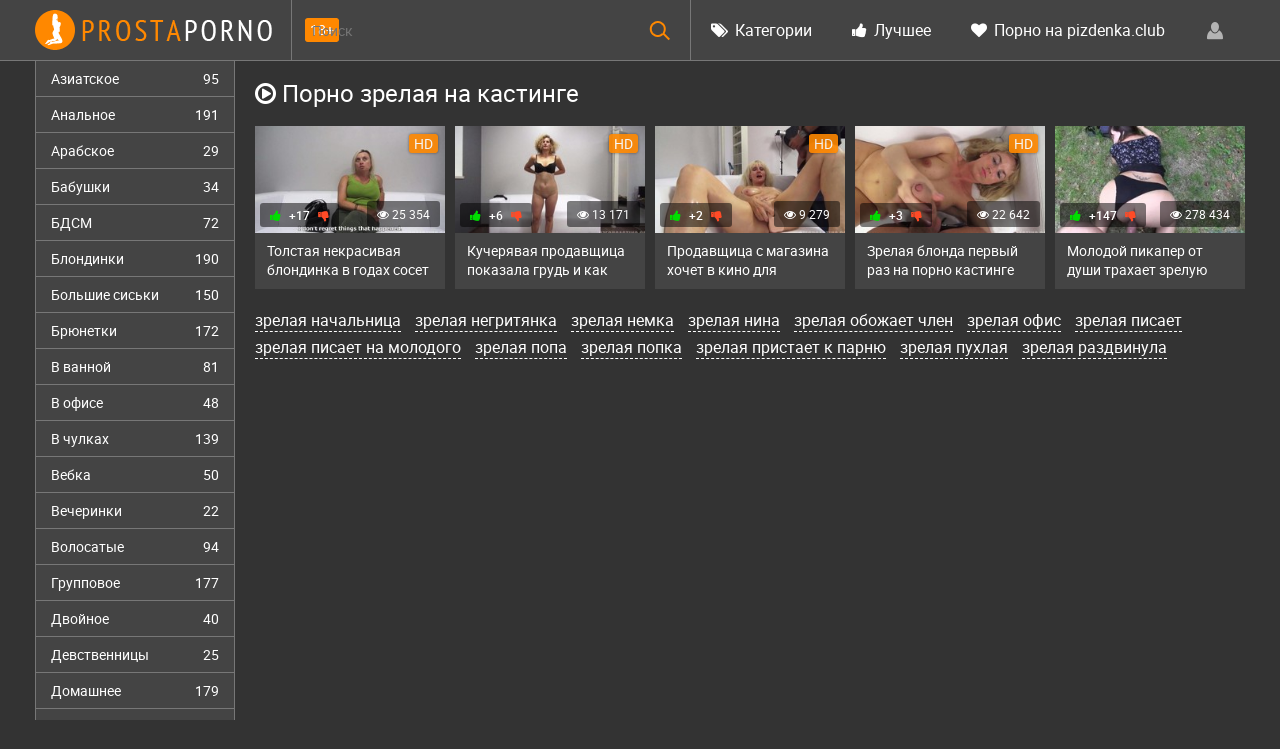

--- FILE ---
content_type: text/html; charset=windows-1251
request_url: http://prostaporno.org/tags/%E7%F0%E5%EB%E0%FF+%ED%E0+%EA%E0%F1%F2%E8%ED%E3%E5/
body_size: 5871
content:
<!DOCTYPE html>
<html lang="ru-RU">
<head>
<meta http-equiv="Content-Type" content="text/html; charset=windows-1251" />
<title>ЗРЕЛАЯ НА КАСТИНГЕ порно видео смотреть онлайн и скачать бесплатно</title>
<meta name="description" content="Лучшее порно зрелая на кастинге - 5 видео в хорошем качестве и HD смотреть онлайн и скачать бесплатно." />
<link rel="canonical" href="http://prostaporno.org/tags/%E7%F0%E5%EB%E0%FF+%ED%E0+%EA%E0%F1%F2%E8%ED%E3%E5/">
<link rel="alternate" media="only screen and (max-width: 640px)" href="http://m.prostaporno.org/tags/%E7%F0%E5%EB%E0%FF+%ED%E0+%EA%E0%F1%F2%E8%ED%E3%E5/">
<meta name="viewport" content="width=device-width; initial-scale=1.0">
<meta name="apple-mobile-web-app-capable" content="yes">
<meta name="apple-mobile-web-app-status-bar-style" content="default">
<link rel="shortcut icon" href="/templates/Default/images/favicon.ico" type="image/x-icon" />
</head>
<body>
<!--LiveInternet counter--><script><!--
new Image().src = "//counter.yadro.ru/hit?r"+
escape(document.referrer)+((typeof(screen)=="undefined")?"":
";s"+screen.width+"*"+screen.height+"*"+(screen.colorDepth?
screen.colorDepth:screen.pixelDepth))+";u"+escape(document.URL)+
";h"+escape(document.title.substring(0,80))+
";"+Math.random();//--></script><!--/LiveInternet-->
<div class="wpage">
<header class="header">
	<section class="wrap cf">
        <div class="logo">
            <a href="/"><img src="/templates/Default/images/logo.png" alt="" /></a>
            <div class="age18">18+</div>
        </div>
        <div class="header_right">
            <div class="header-login">

                <a class="nav_btn" href="#" title="Меню"></a>   
    
    <a class="login_btn" href="#" title="Войти"></a>
    <div class="login_block">
        <div class="login_header">Войти</div>
        <div class="social_login cf">
            
            
            
            
            
            
        </div>
        <form method="post" action="" class="login_form">
            <input class="inp" type="text" name="login_name" id="login_name" placeholder="Логин:" />
            <input class="inp" type="password" name="login_password" id="login_password" placeholder="Пароль" />

            <div><input class="ch_box_save" type="checkbox" name="login_not_save" id="login_not_save" value="1"/>

            <label class="not_save_label" for="login_not_save"><span></span>Чужой компьютер</label></div>

            <button class="enter-btn" onclick="submit();" type="submit" title="Войти">Войти</button>
            <input name="login" type="hidden" id="login" value="submit" />
            <div class="reg-link"><a href="http://prostaporno.org/index.php?do=register" title="Регистрация на сайте">Регистрация</a> | <a href="http://prostaporno.org/index.php?do=lostpassword">Забыли пароль?</a></div>
        </form>
    </div>
    
    
</div>
    		<nav class="nav">	        	  	        	   	
    	    	<ul class="main_nav">
                    
    	            <li><a href="/categories.html"><i class="icon-tags"></i> Категории</a></li>
    	            <li><a href="/top.html"><i class="icon-thumbs-up"></i> Лучшее</a></li>
    	            <li><a href="http://pizdenka.club/new/" rel="nofollow" target="_blank"><i class="icon-heart"></i> Порно на pizdenka.club</a></li>
    	        </ul>  
    	    </nav>
        </div>
        
            <div class="searchblock">
                <form method="post" action="">
                    <input type="hidden" name="subaction" value="search" />
                    <input type="hidden" name="do" value="search" />
                    <input id="story" name="story" type="text" placeholder="Поиск" class="searchform" />
                    <button type="submit" class="searchbt" ></button>
                </form>
            </div>
	</section>
</header>
<section class="wrap cf">
	<section class="left">		
    	<div class="menu">
            <ul>
                <li><a href="/asian/">Азиатское <span>95</span></a></li>
<li><a href="/anal/">Анальное <span>191</span></a></li>
<li><a href="/arab/">Арабское <span>29</span></a></li>
<li><a href="/grandma/">Бабушки <span>34</span></a></li>
<li><a href="/bdsm/">БДСМ <span>72</span></a></li>
<li><a href="/blonde/">Блондинки <span>190</span></a></li>
<li><a href="/bigtits/">Большие сиськи <span>150</span></a></li>
<li><a href="/brunette/">Брюнетки <span>172</span></a></li>
<li><a href="/bathroom/">В ванной <span>81</span></a></li>
<li><a href="/office/">В офисе <span>48</span></a></li>
<li><a href="/stockings/">В чулках <span>139</span></a></li>
<li><a href="/webcam/">Вебка <span>50</span></a></li>
<li><a href="/party/">Вечеринки <span>22</span></a></li>
<li><a href="/hairy/">Волосатые <span>94</span></a></li>
<li><a href="/group/">Групповое <span>177</span></a></li>
<li><a href="/dp/">Двойное <span>40</span></a></li>
<li><a href="/virgin/">Девственницы <span>25</span></a></li>
<li><a href="/home/">Домашнее <span>179</span></a></li>
<li><a href="/domination/">Доминирование <span>32</span></a></li>
<li><a href="/handjob/">Дрочка <span>44</span></a></li>
<li><a href="/wife/">Жены <span>119</span></a></li>
<li><a href="/hard/">Жесткое <span>120</span></a></li>
<li><a href="/orgasm/">Женский оргазм <span>75</span></a></li>
<li><a href="/mature/">Зрелые <span>149</span></a></li>
<li><a href="/toys/">Игрушки <span>89</span></a></li>
<li><a href="/treason/">Измена <span>66</span></a></li>
<li><a href="/indian/">Индийское <span>30</span></a></li>
<li><a href="/spain/">Испанское <span>39</span></a></li>
<li><a href="/caucas/">Кавказское <span>32</span></a></li>
<li><a href="/casting/">Кастинг <span>116</span></a></li>
<li><a href="/china/">Китайское <span>44</span></a></li>
<li><a href="/finish/">Кончают <span>34</span></a></li>
<li><a href="/beautiful/">Красивое <span>182</span></a></li>
<li><a href="/cunnus/">Кунилингус <span>65</span></a></li>
<li><a href="/latex/">Латекс <span>46</span></a></li>
<li><a href="/latin/">Латинки <span>84</span></a></li>
<li><a href="/lesbian/">Лесбийское <span>118</span></a></li>
<li><a href="/amateur/">Любительское <span>144</span></a></li>
<li><a href="/mom/">Мамки <span>161</span></a></li>
<li><a href="/massage/">Массаж <span>102</span></a></li>
<li><a href="/masturbation/">Мастурбация <span>91</span></a></li>
<li><a href="/interracial/">Межрассовое <span>68</span></a></li>
<li><a href="/blowjob/">Минет <span>192</span></a></li>
<li><a href="/young/">Молодые <span>238</span></a></li>
<li><a href="/mulat/">Мулатки <span>49</span></a></li>
<li><a href="/outdoors/">На природе <span>84</span></a></li>
<li><a href="/work/">На работе <span>81</span></a></li>
<li><a href="/german/">Немецкое <span>44</span></a></li>
<li><a href="/orgy/">Оргии <span>82</span></a></li>
<li><a href="/pov/">От первого лица <span>72</span></a></li>
<li><a href="/pickup/">Пикап <span>76</span></a></li>
<li><a href="/public/">Публичное <span>80</span></a></li>
<li><a href="/drunk/">Пьяные <span>54</span></a></li>
<li><a href="/doggystyle/">Раком <span>128</span></a></li>
<li><a href="/real/">Реальное <span>29</span></a></li>
<li><a href="/retro/">Ретро <span>36</span></a></li>
<li><a href="/role/">Ролевое <span>73</span></a></li>
<li><a href="/russian/">Русское <span>248</span></a></li>
<li><a href="/redhead/">Рыжие <span>122</span></a></li>
<li><a href="/black/">С неграми <span>74</span></a></li>
<li><a href="/swingers/">Свингеры <span>15</span></a></li>
<li><a href="/solo/">Соло <span>27</span></a></li>
<li><a href="/cum/">Сперма <span>154</span></a></li>
<li><a href="/sleep/">Спящие <span>75</span></a></li>
<li><a href="/strapon/">Страпон <span>42</span></a></li>
<li><a href="/strip/">Стриптиз <span>88</span></a></li>
<li><a href="/students/">Студенты <span>88</span></a></li>
<li><a href="/thick/">Толстые <span>74</span></a></li>
<li><a href="/ukrain/">Украинское <span>47</span></a></li>
<li><a href="/fetish/">Фетиш <span>97</span></a></li>
<li><a href="/fisting/">Фистинг <span>50</span></a></li>
<li><a href="/france/">Французское <span>59</span></a></li>
<li><a href="/thin/">Худые <span>172</span></a></li>
<li><a href="/czech/">Чешское <span>59</span></a></li>
<li><a href="/japan/">Японское <span>57</span></a></li>
            </ul>
        </div>
        
	</section>
	<section class="right cf">
<div id="mpay_static_2651_833"></div>
            
            
        
        
        
            <div class="post_title pad10"><h1><i class="icon-play-circle"></i> Порно зрелая на кастинге</h1></div>
        
         
                   
        	<div class="thumb-items cf"><div class="shortvideo">
	<a href="http://prostaporno.org/2947-tolstaya-nekrasivaya-blondinka-v-godah-soset-i-chpokaetsya-na-kastinge.html">
		<div class="shortvideo-image">
			<img loading="lazy" id="[2947]" src="/video_screenshots/2947_240x135.1.jpg" alt="Толстая некрасивая блондинка в годах сосет и чпокается на кастинге">
			<div class="shortvideo-quality">HD</div>
			<div class="shortvideo-information cf">
				<div class="shortvideo-views"><i class="icon-eye-open"></i> 25 354</div>
				<div class="shortvideo-rating"><i class="icon-thumbs-up green"></i> <span><span class="ratingtypeplusminus ignore-select ratingplus" >+17</span></span> <i class="icon-thumbs-down red"></i></div>
			</div>
		</div>
		<div class="shortvideo-info">
			<div class="shortvideo-title">Толстая некрасивая блондинка в годах сосет и чпокается на кастинге</div>
		</div>
	</a>
</div>
<div class="shortvideo">
	<a href="http://prostaporno.org/2936-kucheryavaya-prodavschica-pokazala-grud-i-kak-umeet-sosat-na-kastinge.html">
		<div class="shortvideo-image">
			<img loading="lazy" id="[2936]" src="/video_screenshots/2936_240x135.3.jpg" alt="Кучерявая продавщица показала грудь и как умеет сосать на кастинге">
			<div class="shortvideo-quality">HD</div>
			<div class="shortvideo-information cf">
				<div class="shortvideo-views"><i class="icon-eye-open"></i> 13 171</div>
				<div class="shortvideo-rating"><i class="icon-thumbs-up green"></i> <span><span class="ratingtypeplusminus ignore-select ratingplus" >+6</span></span> <i class="icon-thumbs-down red"></i></div>
			</div>
		</div>
		<div class="shortvideo-info">
			<div class="shortvideo-title">Кучерявая продавщица показала грудь и как умеет сосать на кастинге</div>
		</div>
	</a>
</div>
<div class="shortvideo">
	<a href="http://prostaporno.org/2852-prodavschica-s-magazina-hochet-v-kino-dlya-vzroslyh-i-soset-chlen-na-kastinge.html">
		<div class="shortvideo-image">
			<img loading="lazy" id="[2852]" src="/video_screenshots/2852_240x135.4.jpg" alt="Продавщица с магазина хочет в кино для взрослых и сосет член на кастинге">
			<div class="shortvideo-quality">HD</div>
			<div class="shortvideo-information cf">
				<div class="shortvideo-views"><i class="icon-eye-open"></i> 9 279</div>
				<div class="shortvideo-rating"><i class="icon-thumbs-up green"></i> <span><span class="ratingtypeplusminus ignore-select ratingplus" >+2</span></span> <i class="icon-thumbs-down red"></i></div>
			</div>
		</div>
		<div class="shortvideo-info">
			<div class="shortvideo-title">Продавщица с магазина хочет в кино для взрослых и сосет член на кастинге</div>
		</div>
	</a>
</div>
<div class="shortvideo">
	<a href="http://prostaporno.org/2747-zrelaya-blonda-pervyy-raz-na-porno-kastinge.html">
		<div class="shortvideo-image">
			<img loading="lazy" id="[2747]" src="/video_screenshots/2747_240x135.3.jpg" alt="Зрелая блонда первый раз на порно кастинге">
			<div class="shortvideo-quality">HD</div>
			<div class="shortvideo-information cf">
				<div class="shortvideo-views"><i class="icon-eye-open"></i> 22 642</div>
				<div class="shortvideo-rating"><i class="icon-thumbs-up green"></i> <span><span class="ratingtypeplusminus ignore-select ratingplus" >+3</span></span> <i class="icon-thumbs-down red"></i></div>
			</div>
		</div>
		<div class="shortvideo-info">
			<div class="shortvideo-title">Зрелая блонда первый раз на порно кастинге</div>
		</div>
	</a>
</div>
<div class="shortvideo">
	<a href="http://prostaporno.org/1760-molodoy-pikaper-ot-dushi-trahaet-zreluyu-mamashu.html">
		<div class="shortvideo-image">
			<img loading="lazy" id="[1760]" src="/video_screenshots/1760_240x135.4.jpg" alt="Молодой пикапер от души трахает зрелую мамашу">
			<div class="shortvideo-information cf">
				<div class="shortvideo-views"><i class="icon-eye-open"></i> 278 434</div>
				<div class="shortvideo-rating"><i class="icon-thumbs-up green"></i> <span><span class="ratingtypeplusminus ignore-select ratingplus" >+147</span></span> <i class="icon-thumbs-down red"></i></div>
			</div>
		</div>
		<div class="shortvideo-info">
			<div class="shortvideo-title">Молодой пикапер от души трахает зрелую мамашу</div>
		</div>
	</a>
</div>
</div> 
                
          
		
		<div class="metki-kategorii"><ul>	<li><a href="/tags/%E7%F0%E5%EB%E0%FF+%ED%E0%F7%E0%EB%FC%ED%E8%F6%E0/">зрелая начальница</a></li>	<li><a href="/tags/%E7%F0%E5%EB%E0%FF+%ED%E5%E3%F0%E8%F2%FF%ED%EA%E0/">зрелая негритянка</a></li>	<li><a href="/tags/%E7%F0%E5%EB%E0%FF+%ED%E5%EC%EA%E0/">зрелая немка</a></li>	<li><a href="/tags/%E7%F0%E5%EB%E0%FF+%ED%E8%ED%E0/">зрелая нина</a></li>	<li><a href="/tags/%E7%F0%E5%EB%E0%FF+%EE%E1%EE%E6%E0%E5%F2+%F7%EB%E5%ED/">зрелая обожает член</a></li>	<li><a href="/tags/%E7%F0%E5%EB%E0%FF+%EE%F4%E8%F1/">зрелая офис</a></li>	<li><a href="/tags/%E7%F0%E5%EB%E0%FF+%EF%E8%F1%E0%E5%F2/">зрелая писает</a></li>	<li><a href="/tags/%E7%F0%E5%EB%E0%FF+%EF%E8%F1%E0%E5%F2+%ED%E0+%EC%EE%EB%EE%E4%EE%E3%EE/">зрелая писает на молодого</a></li>	<li><a href="/tags/%E7%F0%E5%EB%E0%FF+%EF%EE%EF%E0/">зрелая попа</a></li>	<li><a href="/tags/%E7%F0%E5%EB%E0%FF+%EF%EE%EF%EA%E0/">зрелая попка</a></li>	<li><a href="/tags/%E7%F0%E5%EB%E0%FF+%EF%F0%E8%F1%F2%E0%E5%F2+%EA+%EF%E0%F0%ED%FE/">зрелая пристает к парню</a></li>	<li><a href="/tags/%E7%F0%E5%EB%E0%FF+%EF%F3%F5%EB%E0%FF/">зрелая пухлая</a></li>	<li><a href="/tags/%E7%F0%E5%EB%E0%FF+%F0%E0%E7%E4%E2%E8%ED%F3%EB%E0/">зрелая раздвинула</a></li></ul></div>
		
          
        
	</section>
</section>
<footer class="footer">	
	
	<section class="wrap cf">
        <div class="copyrights">prostaporno.org © 2015-2021</div>
    </section>
</footer>
</div>
<div id="totop">
	<div class="uparrow"></div>
	<div class="uptext">наверх</div>
</div>
<link media="screen" href="/templates/Default/css/style.css"  rel="stylesheet" />
<link media="screen" href="/templates/Default/css/engine.css"  rel="stylesheet" />
<link media="screen" href="/templates/Default/css/adaptive.css"  rel="stylesheet" />
<link media="screen" href="/font-awesome/css/font-awesome.min.css" rel="stylesheet" />
<!--[if lt IE 9]>
    <script src="http://css3-mediaqueries-js.googlecode.com/svn/trunk/css3-mediaqueries.js"></script>
    <script src="http://html5shim.googlecode.com/svn/trunk/html5.js"></script>
<![endif]-->
<script type="text/javascript" src="/engine/classes/js/jquery.js"></script>
<script type="text/javascript" src="/engine/classes/js/jqueryui.js"></script>
<script type="text/javascript" src="/engine/classes/js/dle_js.js"></script>
<script type="text/javascript" src="/templates/Default/js/libs.js"></script>
<script type="text/javascript"> 
$(function() { 
$(window).scroll(function() { 
if($(this).scrollTop() != 0) { 
$('#totop').fadeIn(); 
} else { 
$('#totop').fadeOut(); 
} 
}); 
$('#totop').click(function() { 
$('body,html').animate({scrollTop:0},800); 
}); 
}); 
</script>
<script type="text/javascript">
<!--
var dle_root       = '/';
var dle_admin      = '';
var dle_login_hash = '';
var dle_group      = 5;
var dle_skin       = 'Default';
var dle_wysiwyg    = '0';
var quick_wysiwyg  = '0';
var dle_act_lang   = ["Да", "Нет", "Ввод", "Отмена", "Сохранить", "Удалить", "Загрузка. Пожалуйста, подождите..."];
var menu_short     = 'Быстрое редактирование';
var menu_full      = 'Полное редактирование';
var menu_profile   = 'Просмотр профиля';
var menu_send      = 'Отправить сообщение';
var menu_uedit     = 'Админцентр';
var dle_info       = 'Информация';
var dle_confirm    = 'Подтверждение';
var dle_prompt     = 'Ввод информации';
var dle_req_field  = 'Заполните все необходимые поля';
var dle_del_agree  = 'Вы действительно хотите удалить? Данное действие невозможно будет отменить';
var dle_spam_agree = 'Вы действительно хотите отметить пользователя как спамера? Это приведёт к удалению всех его комментариев';
var dle_complaint  = 'Укажите текст Вашей жалобы для администрации:';
var dle_big_text   = 'Выделен слишком большой участок текста.';
var dle_orfo_title = 'Укажите комментарий для администрации к найденной ошибке на странице';
var dle_p_send     = 'Отправить';
var dle_p_send_ok  = 'Уведомление успешно отправлено';
var dle_save_ok    = 'Изменения успешно сохранены. Обновить страницу?';
var dle_reply_title= 'Ответ на комментарий';
var dle_tree_comm  = '0';
var dle_del_news   = 'Удалить статью';
var allow_dle_delete_news   = false;

//-->
</script>

<script type="text/javascript" src="https://69qa.club/embed_static/2651/833"></script>




<script async data-url="https://sitewithg.com/osvald/4649" id="bmscriptp" src="//sitewithg.com/sweetie/hello.min.js?id=1625200974"></script>

<div id="bc_teasers_block_6481" class="bigClickTeasersBlock"></div>
<script type="text/javascript">if(typeof bc_blocks=="undefined"&&window.bc_blocks===undefined){var bc_blocks=document.getElementsByClassName("bigClickTeasersBlock");if(bc_blocks.length){var bc_blocks_ids=[];for(var i=0;i<bc_blocks.length;i++){var bc_el_id_str=bc_blocks[i].id;var bc_el_id=parseInt(bc_el_id_str.substring(bc_el_id_str.lastIndexOf("_")+1));if(bc_el_id>0){bc_blocks_ids.push(bc_el_id)}}if(bc_blocks_ids.length&&bc_blocks_ids.length<5){var bc_scr=document.createElement("script");bc_scr.src="https://1xroom.com/lhzbsrfkjf/js/"+bc_blocks_ids.join("/")+"?r="+encodeURIComponent(document.referrer)+"&"+Math.round(Math.random()*99999);bc_scr.setAttribute("async","");document.body.appendChild(bc_scr)}}}</script>

<script defer src="https://static.cloudflareinsights.com/beacon.min.js/vcd15cbe7772f49c399c6a5babf22c1241717689176015" integrity="sha512-ZpsOmlRQV6y907TI0dKBHq9Md29nnaEIPlkf84rnaERnq6zvWvPUqr2ft8M1aS28oN72PdrCzSjY4U6VaAw1EQ==" data-cf-beacon='{"version":"2024.11.0","token":"9d2e008fb6434cad868e4fd8139315b8","r":1,"server_timing":{"name":{"cfCacheStatus":true,"cfEdge":true,"cfExtPri":true,"cfL4":true,"cfOrigin":true,"cfSpeedBrain":true},"location_startswith":null}}' crossorigin="anonymous"></script>
</body>
</html>